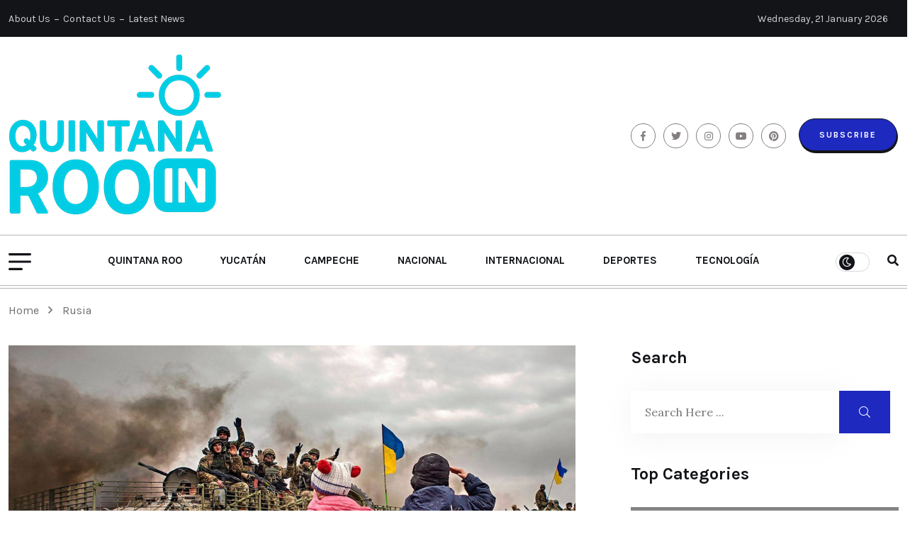

--- FILE ---
content_type: text/html; charset=UTF-8
request_url: https://quintanaroo.in/tag/rusia/
body_size: 20192
content:
<!doctype html>
<html lang="es">
<head>
	<meta charset="UTF-8">
	<meta name="viewport" content="width=device-width, initial-scale=1">
	<link rel="profile" href="https://gmpg.org/xfn/11">

	<meta name='robots' content='noindex, follow' />
	<style>img:is([sizes="auto" i], [sizes^="auto," i]) { contain-intrinsic-size: 3000px 1500px }</style>
	
	<!-- This site is optimized with the Yoast SEO plugin v26.7 - https://yoast.com/wordpress/plugins/seo/ -->
	<title>Rusia archivos - Noticias Quintana Roo In</title>
	<meta property="og:locale" content="es_MX" />
	<meta property="og:type" content="article" />
	<meta property="og:title" content="Rusia archivos - Noticias Quintana Roo In" />
	<meta property="og:url" content="https://quintanaroo.in/tag/rusia/" />
	<meta property="og:site_name" content="Noticias Quintana Roo In" />
	<meta name="twitter:card" content="summary_large_image" />
	<script type="application/ld+json" class="yoast-schema-graph">{"@context":"https://schema.org","@graph":[{"@type":"CollectionPage","@id":"https://quintanaroo.in/tag/rusia/","url":"https://quintanaroo.in/tag/rusia/","name":"Rusia archivos - Noticias Quintana Roo In","isPartOf":{"@id":"https://quintanaroo.in/#website"},"primaryImageOfPage":{"@id":"https://quintanaroo.in/tag/rusia/#primaryimage"},"image":{"@id":"https://quintanaroo.in/tag/rusia/#primaryimage"},"thumbnailUrl":"https://quintanaroo.in/wp-content/uploads/2022/10/1200-x-600-2022-10-21T091437.425.png","breadcrumb":{"@id":"https://quintanaroo.in/tag/rusia/#breadcrumb"},"inLanguage":"es"},{"@type":"ImageObject","inLanguage":"es","@id":"https://quintanaroo.in/tag/rusia/#primaryimage","url":"https://quintanaroo.in/wp-content/uploads/2022/10/1200-x-600-2022-10-21T091437.425.png","contentUrl":"https://quintanaroo.in/wp-content/uploads/2022/10/1200-x-600-2022-10-21T091437.425.png","width":800,"height":535,"caption":"Guerra en Ucrania suma 429 niños muertos"},{"@type":"BreadcrumbList","@id":"https://quintanaroo.in/tag/rusia/#breadcrumb","itemListElement":[{"@type":"ListItem","position":1,"name":"Inicio","item":"https://quintanaroo.in/"},{"@type":"ListItem","position":2,"name":"Rusia"}]},{"@type":"WebSite","@id":"https://quintanaroo.in/#website","url":"https://quintanaroo.in/","name":"Noticias Quintana Roo In","description":"Noticias Quintana Roo","publisher":{"@id":"https://quintanaroo.in/#organization"},"potentialAction":[{"@type":"SearchAction","target":{"@type":"EntryPoint","urlTemplate":"https://quintanaroo.in/?s={search_term_string}"},"query-input":{"@type":"PropertyValueSpecification","valueRequired":true,"valueName":"search_term_string"}}],"inLanguage":"es"},{"@type":"Organization","@id":"https://quintanaroo.in/#organization","name":"Noticias Quintana Roo In","alternateName":"Noticias Quintana Roo In","url":"https://quintanaroo.in/","logo":{"@type":"ImageObject","inLanguage":"es","@id":"https://quintanaroo.in/#/schema/logo/image/","url":"https://quintanaroo.in/wp-content/uploads/2025/05/logo-quintana-roo-in-300.png","contentUrl":"https://quintanaroo.in/wp-content/uploads/2025/05/logo-quintana-roo-in-300.png","width":300,"height":229,"caption":"Noticias Quintana Roo In"},"image":{"@id":"https://quintanaroo.in/#/schema/logo/image/"}}]}</script>
	<!-- / Yoast SEO plugin. -->


<link rel='dns-prefetch' href='//www.googletagmanager.com' />
<link rel='dns-prefetch' href='//fonts.googleapis.com' />
<link rel="alternate" type="application/rss+xml" title="Noticias Quintana Roo In &raquo; Feed" href="https://quintanaroo.in/feed/" />
<link rel="alternate" type="application/rss+xml" title="Noticias Quintana Roo In &raquo; RSS de los comentarios" href="https://quintanaroo.in/comments/feed/" />
<link rel="alternate" type="application/rss+xml" title="Noticias Quintana Roo In &raquo; Rusia RSS de la etiqueta" href="https://quintanaroo.in/tag/rusia/feed/" />
<script>
window._wpemojiSettings = {"baseUrl":"https:\/\/s.w.org\/images\/core\/emoji\/16.0.1\/72x72\/","ext":".png","svgUrl":"https:\/\/s.w.org\/images\/core\/emoji\/16.0.1\/svg\/","svgExt":".svg","source":{"concatemoji":"https:\/\/quintanaroo.in\/wp-includes\/js\/wp-emoji-release.min.js?ver=6.8.3"}};
/*! This file is auto-generated */
!function(s,n){var o,i,e;function c(e){try{var t={supportTests:e,timestamp:(new Date).valueOf()};sessionStorage.setItem(o,JSON.stringify(t))}catch(e){}}function p(e,t,n){e.clearRect(0,0,e.canvas.width,e.canvas.height),e.fillText(t,0,0);var t=new Uint32Array(e.getImageData(0,0,e.canvas.width,e.canvas.height).data),a=(e.clearRect(0,0,e.canvas.width,e.canvas.height),e.fillText(n,0,0),new Uint32Array(e.getImageData(0,0,e.canvas.width,e.canvas.height).data));return t.every(function(e,t){return e===a[t]})}function u(e,t){e.clearRect(0,0,e.canvas.width,e.canvas.height),e.fillText(t,0,0);for(var n=e.getImageData(16,16,1,1),a=0;a<n.data.length;a++)if(0!==n.data[a])return!1;return!0}function f(e,t,n,a){switch(t){case"flag":return n(e,"\ud83c\udff3\ufe0f\u200d\u26a7\ufe0f","\ud83c\udff3\ufe0f\u200b\u26a7\ufe0f")?!1:!n(e,"\ud83c\udde8\ud83c\uddf6","\ud83c\udde8\u200b\ud83c\uddf6")&&!n(e,"\ud83c\udff4\udb40\udc67\udb40\udc62\udb40\udc65\udb40\udc6e\udb40\udc67\udb40\udc7f","\ud83c\udff4\u200b\udb40\udc67\u200b\udb40\udc62\u200b\udb40\udc65\u200b\udb40\udc6e\u200b\udb40\udc67\u200b\udb40\udc7f");case"emoji":return!a(e,"\ud83e\udedf")}return!1}function g(e,t,n,a){var r="undefined"!=typeof WorkerGlobalScope&&self instanceof WorkerGlobalScope?new OffscreenCanvas(300,150):s.createElement("canvas"),o=r.getContext("2d",{willReadFrequently:!0}),i=(o.textBaseline="top",o.font="600 32px Arial",{});return e.forEach(function(e){i[e]=t(o,e,n,a)}),i}function t(e){var t=s.createElement("script");t.src=e,t.defer=!0,s.head.appendChild(t)}"undefined"!=typeof Promise&&(o="wpEmojiSettingsSupports",i=["flag","emoji"],n.supports={everything:!0,everythingExceptFlag:!0},e=new Promise(function(e){s.addEventListener("DOMContentLoaded",e,{once:!0})}),new Promise(function(t){var n=function(){try{var e=JSON.parse(sessionStorage.getItem(o));if("object"==typeof e&&"number"==typeof e.timestamp&&(new Date).valueOf()<e.timestamp+604800&&"object"==typeof e.supportTests)return e.supportTests}catch(e){}return null}();if(!n){if("undefined"!=typeof Worker&&"undefined"!=typeof OffscreenCanvas&&"undefined"!=typeof URL&&URL.createObjectURL&&"undefined"!=typeof Blob)try{var e="postMessage("+g.toString()+"("+[JSON.stringify(i),f.toString(),p.toString(),u.toString()].join(",")+"));",a=new Blob([e],{type:"text/javascript"}),r=new Worker(URL.createObjectURL(a),{name:"wpTestEmojiSupports"});return void(r.onmessage=function(e){c(n=e.data),r.terminate(),t(n)})}catch(e){}c(n=g(i,f,p,u))}t(n)}).then(function(e){for(var t in e)n.supports[t]=e[t],n.supports.everything=n.supports.everything&&n.supports[t],"flag"!==t&&(n.supports.everythingExceptFlag=n.supports.everythingExceptFlag&&n.supports[t]);n.supports.everythingExceptFlag=n.supports.everythingExceptFlag&&!n.supports.flag,n.DOMReady=!1,n.readyCallback=function(){n.DOMReady=!0}}).then(function(){return e}).then(function(){var e;n.supports.everything||(n.readyCallback(),(e=n.source||{}).concatemoji?t(e.concatemoji):e.wpemoji&&e.twemoji&&(t(e.twemoji),t(e.wpemoji)))}))}((window,document),window._wpemojiSettings);
</script>

<style id='wp-emoji-styles-inline-css'>

	img.wp-smiley, img.emoji {
		display: inline !important;
		border: none !important;
		box-shadow: none !important;
		height: 1em !important;
		width: 1em !important;
		margin: 0 0.07em !important;
		vertical-align: -0.1em !important;
		background: none !important;
		padding: 0 !important;
	}
</style>
<link rel='stylesheet' id='wp-block-library-css' href='https://quintanaroo.in/wp-includes/css/dist/block-library/style.min.css?ver=6.8.3' media='all' />
<style id='classic-theme-styles-inline-css'>
/*! This file is auto-generated */
.wp-block-button__link{color:#fff;background-color:#32373c;border-radius:9999px;box-shadow:none;text-decoration:none;padding:calc(.667em + 2px) calc(1.333em + 2px);font-size:1.125em}.wp-block-file__button{background:#32373c;color:#fff;text-decoration:none}
</style>
<style id='global-styles-inline-css'>
:root{--wp--preset--aspect-ratio--square: 1;--wp--preset--aspect-ratio--4-3: 4/3;--wp--preset--aspect-ratio--3-4: 3/4;--wp--preset--aspect-ratio--3-2: 3/2;--wp--preset--aspect-ratio--2-3: 2/3;--wp--preset--aspect-ratio--16-9: 16/9;--wp--preset--aspect-ratio--9-16: 9/16;--wp--preset--color--black: #000000;--wp--preset--color--cyan-bluish-gray: #abb8c3;--wp--preset--color--white: #ffffff;--wp--preset--color--pale-pink: #f78da7;--wp--preset--color--vivid-red: #cf2e2e;--wp--preset--color--luminous-vivid-orange: #ff6900;--wp--preset--color--luminous-vivid-amber: #fcb900;--wp--preset--color--light-green-cyan: #7bdcb5;--wp--preset--color--vivid-green-cyan: #00d084;--wp--preset--color--pale-cyan-blue: #8ed1fc;--wp--preset--color--vivid-cyan-blue: #0693e3;--wp--preset--color--vivid-purple: #9b51e0;--wp--preset--gradient--vivid-cyan-blue-to-vivid-purple: linear-gradient(135deg,rgba(6,147,227,1) 0%,rgb(155,81,224) 100%);--wp--preset--gradient--light-green-cyan-to-vivid-green-cyan: linear-gradient(135deg,rgb(122,220,180) 0%,rgb(0,208,130) 100%);--wp--preset--gradient--luminous-vivid-amber-to-luminous-vivid-orange: linear-gradient(135deg,rgba(252,185,0,1) 0%,rgba(255,105,0,1) 100%);--wp--preset--gradient--luminous-vivid-orange-to-vivid-red: linear-gradient(135deg,rgba(255,105,0,1) 0%,rgb(207,46,46) 100%);--wp--preset--gradient--very-light-gray-to-cyan-bluish-gray: linear-gradient(135deg,rgb(238,238,238) 0%,rgb(169,184,195) 100%);--wp--preset--gradient--cool-to-warm-spectrum: linear-gradient(135deg,rgb(74,234,220) 0%,rgb(151,120,209) 20%,rgb(207,42,186) 40%,rgb(238,44,130) 60%,rgb(251,105,98) 80%,rgb(254,248,76) 100%);--wp--preset--gradient--blush-light-purple: linear-gradient(135deg,rgb(255,206,236) 0%,rgb(152,150,240) 100%);--wp--preset--gradient--blush-bordeaux: linear-gradient(135deg,rgb(254,205,165) 0%,rgb(254,45,45) 50%,rgb(107,0,62) 100%);--wp--preset--gradient--luminous-dusk: linear-gradient(135deg,rgb(255,203,112) 0%,rgb(199,81,192) 50%,rgb(65,88,208) 100%);--wp--preset--gradient--pale-ocean: linear-gradient(135deg,rgb(255,245,203) 0%,rgb(182,227,212) 50%,rgb(51,167,181) 100%);--wp--preset--gradient--electric-grass: linear-gradient(135deg,rgb(202,248,128) 0%,rgb(113,206,126) 100%);--wp--preset--gradient--midnight: linear-gradient(135deg,rgb(2,3,129) 0%,rgb(40,116,252) 100%);--wp--preset--font-size--small: 13px;--wp--preset--font-size--medium: 20px;--wp--preset--font-size--large: 36px;--wp--preset--font-size--x-large: 42px;--wp--preset--spacing--20: 0.44rem;--wp--preset--spacing--30: 0.67rem;--wp--preset--spacing--40: 1rem;--wp--preset--spacing--50: 1.5rem;--wp--preset--spacing--60: 2.25rem;--wp--preset--spacing--70: 3.38rem;--wp--preset--spacing--80: 5.06rem;--wp--preset--shadow--natural: 6px 6px 9px rgba(0, 0, 0, 0.2);--wp--preset--shadow--deep: 12px 12px 50px rgba(0, 0, 0, 0.4);--wp--preset--shadow--sharp: 6px 6px 0px rgba(0, 0, 0, 0.2);--wp--preset--shadow--outlined: 6px 6px 0px -3px rgba(255, 255, 255, 1), 6px 6px rgba(0, 0, 0, 1);--wp--preset--shadow--crisp: 6px 6px 0px rgba(0, 0, 0, 1);}:where(.is-layout-flex){gap: 0.5em;}:where(.is-layout-grid){gap: 0.5em;}body .is-layout-flex{display: flex;}.is-layout-flex{flex-wrap: wrap;align-items: center;}.is-layout-flex > :is(*, div){margin: 0;}body .is-layout-grid{display: grid;}.is-layout-grid > :is(*, div){margin: 0;}:where(.wp-block-columns.is-layout-flex){gap: 2em;}:where(.wp-block-columns.is-layout-grid){gap: 2em;}:where(.wp-block-post-template.is-layout-flex){gap: 1.25em;}:where(.wp-block-post-template.is-layout-grid){gap: 1.25em;}.has-black-color{color: var(--wp--preset--color--black) !important;}.has-cyan-bluish-gray-color{color: var(--wp--preset--color--cyan-bluish-gray) !important;}.has-white-color{color: var(--wp--preset--color--white) !important;}.has-pale-pink-color{color: var(--wp--preset--color--pale-pink) !important;}.has-vivid-red-color{color: var(--wp--preset--color--vivid-red) !important;}.has-luminous-vivid-orange-color{color: var(--wp--preset--color--luminous-vivid-orange) !important;}.has-luminous-vivid-amber-color{color: var(--wp--preset--color--luminous-vivid-amber) !important;}.has-light-green-cyan-color{color: var(--wp--preset--color--light-green-cyan) !important;}.has-vivid-green-cyan-color{color: var(--wp--preset--color--vivid-green-cyan) !important;}.has-pale-cyan-blue-color{color: var(--wp--preset--color--pale-cyan-blue) !important;}.has-vivid-cyan-blue-color{color: var(--wp--preset--color--vivid-cyan-blue) !important;}.has-vivid-purple-color{color: var(--wp--preset--color--vivid-purple) !important;}.has-black-background-color{background-color: var(--wp--preset--color--black) !important;}.has-cyan-bluish-gray-background-color{background-color: var(--wp--preset--color--cyan-bluish-gray) !important;}.has-white-background-color{background-color: var(--wp--preset--color--white) !important;}.has-pale-pink-background-color{background-color: var(--wp--preset--color--pale-pink) !important;}.has-vivid-red-background-color{background-color: var(--wp--preset--color--vivid-red) !important;}.has-luminous-vivid-orange-background-color{background-color: var(--wp--preset--color--luminous-vivid-orange) !important;}.has-luminous-vivid-amber-background-color{background-color: var(--wp--preset--color--luminous-vivid-amber) !important;}.has-light-green-cyan-background-color{background-color: var(--wp--preset--color--light-green-cyan) !important;}.has-vivid-green-cyan-background-color{background-color: var(--wp--preset--color--vivid-green-cyan) !important;}.has-pale-cyan-blue-background-color{background-color: var(--wp--preset--color--pale-cyan-blue) !important;}.has-vivid-cyan-blue-background-color{background-color: var(--wp--preset--color--vivid-cyan-blue) !important;}.has-vivid-purple-background-color{background-color: var(--wp--preset--color--vivid-purple) !important;}.has-black-border-color{border-color: var(--wp--preset--color--black) !important;}.has-cyan-bluish-gray-border-color{border-color: var(--wp--preset--color--cyan-bluish-gray) !important;}.has-white-border-color{border-color: var(--wp--preset--color--white) !important;}.has-pale-pink-border-color{border-color: var(--wp--preset--color--pale-pink) !important;}.has-vivid-red-border-color{border-color: var(--wp--preset--color--vivid-red) !important;}.has-luminous-vivid-orange-border-color{border-color: var(--wp--preset--color--luminous-vivid-orange) !important;}.has-luminous-vivid-amber-border-color{border-color: var(--wp--preset--color--luminous-vivid-amber) !important;}.has-light-green-cyan-border-color{border-color: var(--wp--preset--color--light-green-cyan) !important;}.has-vivid-green-cyan-border-color{border-color: var(--wp--preset--color--vivid-green-cyan) !important;}.has-pale-cyan-blue-border-color{border-color: var(--wp--preset--color--pale-cyan-blue) !important;}.has-vivid-cyan-blue-border-color{border-color: var(--wp--preset--color--vivid-cyan-blue) !important;}.has-vivid-purple-border-color{border-color: var(--wp--preset--color--vivid-purple) !important;}.has-vivid-cyan-blue-to-vivid-purple-gradient-background{background: var(--wp--preset--gradient--vivid-cyan-blue-to-vivid-purple) !important;}.has-light-green-cyan-to-vivid-green-cyan-gradient-background{background: var(--wp--preset--gradient--light-green-cyan-to-vivid-green-cyan) !important;}.has-luminous-vivid-amber-to-luminous-vivid-orange-gradient-background{background: var(--wp--preset--gradient--luminous-vivid-amber-to-luminous-vivid-orange) !important;}.has-luminous-vivid-orange-to-vivid-red-gradient-background{background: var(--wp--preset--gradient--luminous-vivid-orange-to-vivid-red) !important;}.has-very-light-gray-to-cyan-bluish-gray-gradient-background{background: var(--wp--preset--gradient--very-light-gray-to-cyan-bluish-gray) !important;}.has-cool-to-warm-spectrum-gradient-background{background: var(--wp--preset--gradient--cool-to-warm-spectrum) !important;}.has-blush-light-purple-gradient-background{background: var(--wp--preset--gradient--blush-light-purple) !important;}.has-blush-bordeaux-gradient-background{background: var(--wp--preset--gradient--blush-bordeaux) !important;}.has-luminous-dusk-gradient-background{background: var(--wp--preset--gradient--luminous-dusk) !important;}.has-pale-ocean-gradient-background{background: var(--wp--preset--gradient--pale-ocean) !important;}.has-electric-grass-gradient-background{background: var(--wp--preset--gradient--electric-grass) !important;}.has-midnight-gradient-background{background: var(--wp--preset--gradient--midnight) !important;}.has-small-font-size{font-size: var(--wp--preset--font-size--small) !important;}.has-medium-font-size{font-size: var(--wp--preset--font-size--medium) !important;}.has-large-font-size{font-size: var(--wp--preset--font-size--large) !important;}.has-x-large-font-size{font-size: var(--wp--preset--font-size--x-large) !important;}
:where(.wp-block-post-template.is-layout-flex){gap: 1.25em;}:where(.wp-block-post-template.is-layout-grid){gap: 1.25em;}
:where(.wp-block-columns.is-layout-flex){gap: 2em;}:where(.wp-block-columns.is-layout-grid){gap: 2em;}
:root :where(.wp-block-pullquote){font-size: 1.5em;line-height: 1.6;}
</style>
<link rel='stylesheet' id='breeko-google-fonts-css' href='https://fonts.googleapis.com/css?family=Karla%3A200%2C200i%2C300%2C300i%2C400%2C400i%2C600%2C600i%2C700%2C700i%2C800%2C800i%7CLora%3A400%2C400i%2C600%2C600i%2C700%2C700i%7CEncode+Sans+Condensed%3A100%2C200%2C300%2C400%2C500%2C600%2C700%2C800%2C900&#038;subset=latin' media='all' />
<link rel='stylesheet' id='bootstrap-css' href='https://quintanaroo.in/wp-content/themes/btourq/assets/css/bootstrap.min.css?ver=6.8.3' media='all' />
<link rel='stylesheet' id='e-animations-css' href='https://quintanaroo.in/wp-content/themes/btourq/assets/css/breeko-animate.css?ver=6.8.3' media='all' />
<link rel='stylesheet' id='breeko-swiper-css' href='https://quintanaroo.in/wp-content/themes/btourq/assets/css/swiper.min.css?ver=6.8.3' media='all' />
<link rel='stylesheet' id='fontawesome-css' href='https://quintanaroo.in/wp-content/themes/btourq/assets/css/fontawesome.css?ver=6.8.3' media='all' />
<link rel='stylesheet' id='breeko-slick-css' href='https://quintanaroo.in/wp-content/themes/btourq/assets/css/slick.css?ver=6.8.3' media='all' />
<link rel='stylesheet' id='metis-menu-css' href='https://quintanaroo.in/wp-content/themes/btourq/assets/css/metis-menu.css?ver=6.8.3' media='all' />
<link rel='stylesheet' id='magnific-popup-css' href='https://quintanaroo.in/wp-content/themes/btourq/assets/css/magnific-popup.css?ver=6.8.3' media='all' />
<link rel='stylesheet' id='breeko-style-css' href='https://quintanaroo.in/wp-content/themes/btourq/assets/css/breeko-style.css?ver=6.8.3' media='all' />
<link rel='stylesheet' id='breeko-responsive-css' href='https://quintanaroo.in/wp-content/themes/btourq/assets/css/responsive.css?ver=6.8.3' media='all' />
<link rel='stylesheet' id='breeko-main-css' href='https://quintanaroo.in/wp-content/themes/btourq/style.css?ver=1.0' media='all' />
<link rel='stylesheet' id='barfii-theme-custom-style-css' href='https://quintanaroo.in/wp-content/themes/btourq/assets/css/custom-style.css?ver=6.8.3' media='all' />
<style id='barfii-theme-custom-style-inline-css'>
        
            :root {
                --color-primary: #1e29bf;
            }
        
</style>
<link rel='stylesheet' id='heateor_sss_frontend_css-css' href='https://quintanaroo.in/wp-content/plugins/sassy-social-share/public/css/sassy-social-share-public.css?ver=3.3.79' media='all' />
<style id='heateor_sss_frontend_css-inline-css'>
.heateor_sss_button_instagram span.heateor_sss_svg,a.heateor_sss_instagram span.heateor_sss_svg{background:radial-gradient(circle at 30% 107%,#fdf497 0,#fdf497 5%,#fd5949 45%,#d6249f 60%,#285aeb 90%)}.heateor_sss_horizontal_sharing .heateor_sss_svg,.heateor_sss_standard_follow_icons_container .heateor_sss_svg{color:#fff;border-width:0px;border-style:solid;border-color:transparent}.heateor_sss_horizontal_sharing .heateorSssTCBackground{color:#666}.heateor_sss_horizontal_sharing span.heateor_sss_svg:hover,.heateor_sss_standard_follow_icons_container span.heateor_sss_svg:hover{border-color:transparent;}.heateor_sss_vertical_sharing span.heateor_sss_svg,.heateor_sss_floating_follow_icons_container span.heateor_sss_svg{color:#fff;border-width:0px;border-style:solid;border-color:transparent;}.heateor_sss_vertical_sharing .heateorSssTCBackground{color:#666;}.heateor_sss_vertical_sharing span.heateor_sss_svg:hover,.heateor_sss_floating_follow_icons_container span.heateor_sss_svg:hover{border-color:transparent;}@media screen and (max-width:783px) {.heateor_sss_vertical_sharing{display:none!important}}div.heateor_sss_mobile_footer{display:none;}@media screen and (max-width:783px){div.heateor_sss_bottom_sharing .heateorSssTCBackground{background-color:white}div.heateor_sss_bottom_sharing{width:100%!important;left:0!important;}div.heateor_sss_bottom_sharing a{width:16.666666666667% !important;}div.heateor_sss_bottom_sharing .heateor_sss_svg{width: 100% !important;}div.heateor_sss_bottom_sharing div.heateorSssTotalShareCount{font-size:1em!important;line-height:28px!important}div.heateor_sss_bottom_sharing div.heateorSssTotalShareText{font-size:.7em!important;line-height:0px!important}div.heateor_sss_mobile_footer{display:block;height:40px;}.heateor_sss_bottom_sharing{padding:0!important;display:block!important;width:auto!important;bottom:-2px!important;top: auto!important;}.heateor_sss_bottom_sharing .heateor_sss_square_count{line-height:inherit;}.heateor_sss_bottom_sharing .heateorSssSharingArrow{display:none;}.heateor_sss_bottom_sharing .heateorSssTCBackground{margin-right:1.1em!important}}
</style>
<script src="https://quintanaroo.in/wp-includes/js/jquery/jquery.min.js?ver=3.7.1" id="jquery-core-js"></script>
<script src="https://quintanaroo.in/wp-includes/js/jquery/jquery-migrate.min.js?ver=3.4.1" id="jquery-migrate-js"></script>

<!-- Google tag (gtag.js) snippet added by Site Kit -->
<!-- Fragmento de código de Google Analytics añadido por Site Kit -->
<script src="https://www.googletagmanager.com/gtag/js?id=GT-W6KDCGT" id="google_gtagjs-js" async></script>
<script id="google_gtagjs-js-after">
window.dataLayer = window.dataLayer || [];function gtag(){dataLayer.push(arguments);}
gtag("set","linker",{"domains":["quintanaroo.in"]});
gtag("js", new Date());
gtag("set", "developer_id.dZTNiMT", true);
gtag("config", "GT-W6KDCGT");
</script>
<link rel="https://api.w.org/" href="https://quintanaroo.in/wp-json/" /><link rel="alternate" title="JSON" type="application/json" href="https://quintanaroo.in/wp-json/wp/v2/tags/363" /><link rel="EditURI" type="application/rsd+xml" title="RSD" href="https://quintanaroo.in/xmlrpc.php?rsd" />
<meta name="generator" content="WordPress 6.8.3" />
<meta name="generator" content="Site Kit by Google 1.170.0" /><meta name="generator" content="Elementor 3.32.3; features: e_font_icon_svg, additional_custom_breakpoints; settings: css_print_method-external, google_font-enabled, font_display-swap">
			<style>
				.e-con.e-parent:nth-of-type(n+4):not(.e-lazyloaded):not(.e-no-lazyload),
				.e-con.e-parent:nth-of-type(n+4):not(.e-lazyloaded):not(.e-no-lazyload) * {
					background-image: none !important;
				}
				@media screen and (max-height: 1024px) {
					.e-con.e-parent:nth-of-type(n+3):not(.e-lazyloaded):not(.e-no-lazyload),
					.e-con.e-parent:nth-of-type(n+3):not(.e-lazyloaded):not(.e-no-lazyload) * {
						background-image: none !important;
					}
				}
				@media screen and (max-height: 640px) {
					.e-con.e-parent:nth-of-type(n+2):not(.e-lazyloaded):not(.e-no-lazyload),
					.e-con.e-parent:nth-of-type(n+2):not(.e-lazyloaded):not(.e-no-lazyload) * {
						background-image: none !important;
					}
				}
			</style>
			<style type="text/css">.bnq__logo_b img{max-width:0px;}</style><link rel="icon" href="https://quintanaroo.in/wp-content/uploads/2025/05/cropped-logo-quintana-roo-in-32x32.png" sizes="32x32" />
<link rel="icon" href="https://quintanaroo.in/wp-content/uploads/2025/05/cropped-logo-quintana-roo-in-192x192.png" sizes="192x192" />
<link rel="apple-touch-icon" href="https://quintanaroo.in/wp-content/uploads/2025/05/cropped-logo-quintana-roo-in-180x180.png" />
<meta name="msapplication-TileImage" content="https://quintanaroo.in/wp-content/uploads/2025/05/cropped-logo-quintana-roo-in-270x270.png" />
</head>

<body class="archive tag tag-rusia tag-363 wp-custom-logo wp-theme-btourq hfeed elementor-default elementor-kit-12672">
<div id="page" class="site">
		<div class="barfii__page_wrap">

	
<header id="rr-header-area" class="breeko_category_badge is-sticky">
        <div class="barfii__top-header-wrap">
        <div class="container">
            <div class="barfii__top-header d-flex justify-content-between align-items-center">
                                <div class="barfii__top-link">
                    <ul>
                                                    <li><a href="http://barfii.test/about/">About Us</a></li>
                                                    <li><a href="http://barfii.test/contact/">Contact Us</a></li>
                                                    <li><a href="http://barfii.test/blog/">Latest News</a></li>
                                            </ul>
                </div>
                                                <div class="barfii__top-date">
                    <span>Wednesday, 21 January 2026</span>
                </div>
                            </div>
        </div>
    </div>
        <div class="barfii__middle-header-wrap">
        <div class="container">
            <div class="barfii__middle-header d-flex justify-content-between align-items-center">
                <div class="barfii__logo-box">
                                    <a class="barfii__main-logo" href="https://quintanaroo.in/" >
            <img src="http://quintanaroo.in/wp-content/uploads/2025/05/logo-quintana-roo-in-300.png" alt="Noticias Quintana Roo In">
        </a>
                <a class="darklogo" href="https://quintanaroo.in/" >
        <img src="http://quintanaroo.in/wp-content/uploads/2025/05/logo-quintana-roo-in-300.png" alt="Noticias Quintana Roo In">
        </a>
                    </div>
                                <div class="barfii__social-box d-flex justify-content-between align-items-center">
                                        <div class="barfii__social-link">
                        <ul>
                                                            <li><a href="#"><i class="fab fa-facebook-f"></i></a></li>
                                                            <li><a href="#"><i class="fab fa-twitter"></i></a></li>
                                                            <li><a href="#"><i class="fab fa-instagram"></i></a></li>
                                                            <li><a href="#"><i class="fab fa-youtube"></i></a></li>
                                                            <li><a href="#"><i class="fab fa-pinterest"></i></a></li>
                                                    </ul>
                    </div>
                                        <div class="header_btn">
                        <a class="barfii__main-btn" href="">Subscribe</a>
                    </div>
                </div>
            </div>
        </div>
    </div>
    <div class="barfii__main-menu-wrap rr-header">
        <div class="container">
            <div class="d-flex justify-content-between align-items-center">
                <div class="barfii_hamburger-menu toggle-hidden-bar">
                    <div class="barfii__hambrug barfii_hamburger_triger">
                        <img src="https://quintanaroo.in/wp-content/themes/btourq/assets/img/Canvus.svg" alt="">
                    </div>
                </div> 
                <div class="hamburger_menu">
                    <img src="https://quintanaroo.in/wp-content/themes/btourq/assets/img/Canvus.svg" alt="">
                </div>               
                <div class="barfii__main-menu">
                    <ul id="menu-nuevo" class="navigation clearfix"><li id="menu-item-29" class="menu-item menu-item-type-taxonomy menu-item-object-category menu-item-29"><a href="https://quintanaroo.in/category/quintana-roo/">Quintana Roo</a></li>
<li id="menu-item-32" class="menu-item menu-item-type-taxonomy menu-item-object-category menu-item-32"><a href="https://quintanaroo.in/category/yucatan/">Yucatán</a></li>
<li id="menu-item-25" class="menu-item menu-item-type-taxonomy menu-item-object-category menu-item-25"><a href="https://quintanaroo.in/category/campeche/">Campeche</a></li>
<li id="menu-item-28" class="menu-item menu-item-type-taxonomy menu-item-object-category menu-item-28"><a href="https://quintanaroo.in/category/pais/">Nacional</a></li>
<li id="menu-item-27" class="menu-item menu-item-type-taxonomy menu-item-object-category menu-item-27"><a href="https://quintanaroo.in/category/mundo/">Internacional</a></li>
<li id="menu-item-26" class="menu-item menu-item-type-taxonomy menu-item-object-category menu-item-26"><a href="https://quintanaroo.in/category/deportes/">Deportes</a></li>
<li id="menu-item-31" class="menu-item menu-item-type-taxonomy menu-item-object-category menu-item-31"><a href="https://quintanaroo.in/category/tecnologia/">Tecnología</a></li>
</ul>                </div>
                <div class="barfii__main-right d-flex justify-content-between align-items-center">
                    <div class="darkswitch">
                           <!-- barfii-switch-box -->
       <div class="barfii-switch-box-wrap">
           <div class="barfii-switch-box">
           <label class="barfii-switch-box__label" for="themeSwitchCheckbox">
               <input class="barfii-switch-box__input" type="checkbox" name="themeSwitchCheckbox"
                   id="themeSwitchCheckbox">
           </label>
           </div>
       </div>
       <!-- end barfii-switch-box -->
                       </div>    
                                        <div class="barfii_search_bar search__open-btn">
                        <i class="fas fa-search"></i>
                    </div>
                </div>
            </div>
        </div>
    </div>
       <div class="slide-bar">
      <div class="close-mobile-menu">
         <a href="javascript:void(0);"><i class="fal fa-times"></i></a>
      </div>
      <nav class="side-mobile-menu">
         <div class="header-mobile-search">
               <form action="https://quintanaroo.in/" method="get">
                  <input type="search" name="s" id="search-id" value="" placeholder="Search Here">
                  <button type="submit"><i class="ti-search"></i></button>
               </form>
         </div>
         <div class="menu-nuevo-container"><ul id="barfii-mobile-menu" class="menu"><li class="menu-item menu-item-type-taxonomy menu-item-object-category menu-item-29"><a href="https://quintanaroo.in/category/quintana-roo/">Quintana Roo</a></li>
<li class="menu-item menu-item-type-taxonomy menu-item-object-category menu-item-32"><a href="https://quintanaroo.in/category/yucatan/">Yucatán</a></li>
<li class="menu-item menu-item-type-taxonomy menu-item-object-category menu-item-25"><a href="https://quintanaroo.in/category/campeche/">Campeche</a></li>
<li class="menu-item menu-item-type-taxonomy menu-item-object-category menu-item-28"><a href="https://quintanaroo.in/category/pais/">Nacional</a></li>
<li class="menu-item menu-item-type-taxonomy menu-item-object-category menu-item-27"><a href="https://quintanaroo.in/category/mundo/">Internacional</a></li>
<li class="menu-item menu-item-type-taxonomy menu-item-object-category menu-item-26"><a href="https://quintanaroo.in/category/deportes/">Deportes</a></li>
<li class="menu-item menu-item-type-taxonomy menu-item-object-category menu-item-31"><a href="https://quintanaroo.in/category/tecnologia/">Tecnología</a></li>
</ul></div>      </nav>
   </div>
</header>
   <section class="hidden-bar">
     <div class="inner-box">
        <div class="upper-box">
           <div class="nav-logo">            <a class="darklogo" href="https://quintanaroo.in/" >
        <img src="http://quintanaroo.in/wp-content/uploads/2025/05/logo-quintana-roo-in-300.png" alt="Noticias Quintana Roo In">
        </a>
    </div>
           <div class="close-btn"><i class="icon fa fa-times"></i></div>
        </div>

        <div class="barfii__post-cate-wrapper barfii__side-cate">
    <div class="barfii__new_title se_style__two white_color">
        <h3 class="barf__sec_ttiel d-flex align-items-center">
                Top                <span class="ttl__dots"></span>
                <span class="ttl__line"></span>
        </h3>
        </div>
                    <div class="barfii__cat-item-col">
            <a class="barfii__cat-item"  href="https://quintanaroo.in/category/yucatan/" style="background-image:url()">
                <h4>
                                            <span class="cat-count">(476)</span>
                                        Yucatán 
                </h4>
            </a>
        </div>
            <div class="barfii__cat-item-col">
            <a class="barfii__cat-item"  href="https://quintanaroo.in/category/turismo/" style="background-image:url()">
                <h4>
                                            <span class="cat-count">(3)</span>
                                        Turismo 
                </h4>
            </a>
        </div>
            <div class="barfii__cat-item-col">
            <a class="barfii__cat-item"  href="https://quintanaroo.in/category/transparencia/" style="background-image:url()">
                <h4>
                                            <span class="cat-count">(13)</span>
                                        Transparencia 
                </h4>
            </a>
        </div>
            <div class="barfii__cat-item-col">
            <a class="barfii__cat-item"  href="https://quintanaroo.in/category/tecnologia/" style="background-image:url()">
                <h4>
                                            <span class="cat-count">(82)</span>
                                        Tecnología 
                </h4>
            </a>
        </div>
    </div>
        


<div class="barfii__pp_post">	
        <!-- Populer Post -->
                <div class="barfii__new_title se_style__two white_color">
            <h3 class="barf__sec_ttiel d-flex align-items-center">
                  Popular            </h3>
         </div>
         	        <div class="barfii_populer_post d-flex align-items-center">
            <div class="populer__thumb">
			<img fetchpriority="high" width="1280" height="960" src="https://quintanaroo.in/wp-content/uploads/2025/09/mujer.jpeg" class="img-fluid wp-post-image" alt="" decoding="async" srcset="https://quintanaroo.in/wp-content/uploads/2025/09/mujer.jpeg 1280w, https://quintanaroo.in/wp-content/uploads/2025/09/mujer-300x225.jpeg 300w, https://quintanaroo.in/wp-content/uploads/2025/09/mujer-1024x768.jpeg 1024w, https://quintanaroo.in/wp-content/uploads/2025/09/mujer-768x576.jpeg 768w" sizes="(max-width: 1280px) 100vw, 1280px" />			</div>
            <div class="populer__content">
                <h4><a href="https://quintanaroo.in/encuentran-a-una-mujer-asesinada-en-una-brecha-cercana-a-calderitas-en-chetumal/">Encuentran a una mujer asesinada en una brecha...</a></h4>
                <ul class="barfii__post-meta d-flex align-items-center">
                    <li><span class="auth_by">BY</span> <strong><a href="https://quintanaroo.in/author/adminquintanaroo/" title="Entradas de adminquintanaroo" rel="author">adminquintanaroo</a></strong></li>
                    <li>septiembre 30, 2025</li>
                </ul>
            </div>
        </div>
	        <div class="barfii_populer_post d-flex align-items-center">
            <div class="populer__thumb">
			<img width="1280" height="720" src="https://quintanaroo.in/wp-content/uploads/2025/09/transporte-de-chetumal.jpeg" class="img-fluid wp-post-image" alt="" decoding="async" srcset="https://quintanaroo.in/wp-content/uploads/2025/09/transporte-de-chetumal.jpeg 1280w, https://quintanaroo.in/wp-content/uploads/2025/09/transporte-de-chetumal-300x169.jpeg 300w, https://quintanaroo.in/wp-content/uploads/2025/09/transporte-de-chetumal-1024x576.jpeg 1024w, https://quintanaroo.in/wp-content/uploads/2025/09/transporte-de-chetumal-768x432.jpeg 768w" sizes="(max-width: 1280px) 100vw, 1280px" />			</div>
            <div class="populer__content">
                <h4><a href="https://quintanaroo.in/estrenan-hoy-la-nueva-ruta-sian-kaan-de-transporte-publico-en-la-capital-del-estado/">Estrenan hoy la nueva Ruta Sian Ka’an de...</a></h4>
                <ul class="barfii__post-meta d-flex align-items-center">
                    <li><span class="auth_by">BY</span> <strong><a href="https://quintanaroo.in/author/adminquintanaroo/" title="Entradas de adminquintanaroo" rel="author">adminquintanaroo</a></strong></li>
                    <li>septiembre 30, 2025</li>
                </ul>
            </div>
        </div>
	        <div class="barfii_populer_post d-flex align-items-center">
            <div class="populer__thumb">
			<img width="1600" height="668" src="https://quintanaroo.in/wp-content/uploads/2025/09/anpec-impuestos-afectan-al-los-pequenos-negocios-scaled.jpg" class="img-fluid wp-post-image" alt="" decoding="async" srcset="https://quintanaroo.in/wp-content/uploads/2025/09/anpec-impuestos-afectan-al-los-pequenos-negocios-scaled.jpg 1600w, https://quintanaroo.in/wp-content/uploads/2025/09/anpec-impuestos-afectan-al-los-pequenos-negocios-scaled-300x125.jpg 300w, https://quintanaroo.in/wp-content/uploads/2025/09/anpec-impuestos-afectan-al-los-pequenos-negocios-scaled-1024x428.jpg 1024w, https://quintanaroo.in/wp-content/uploads/2025/09/anpec-impuestos-afectan-al-los-pequenos-negocios-scaled-768x321.jpg 768w, https://quintanaroo.in/wp-content/uploads/2025/09/anpec-impuestos-afectan-al-los-pequenos-negocios-scaled-1536x641.jpg 1536w" sizes="(max-width: 1600px) 100vw, 1600px" />			</div>
            <div class="populer__content">
                <h4><a href="https://quintanaroo.in/anpec-envia-carta-a-claudia-sheinbaum-para-rechazar-aumento-al-ieps-en-refrescos-y-tabaco/">ANPEC envía carta a Claudia Sheinbaum para rechazar...</a></h4>
                <ul class="barfii__post-meta d-flex align-items-center">
                    <li><span class="auth_by">BY</span> <strong><a href="https://quintanaroo.in/author/adminquintanaroo/" title="Entradas de adminquintanaroo" rel="author">adminquintanaroo</a></strong></li>
                    <li>septiembre 30, 2025</li>
                </ul>
            </div>
        </div>
	        <div class="barfii_populer_post d-flex align-items-center">
            <div class="populer__thumb">
			<img loading="lazy" width="1600" height="889" src="https://quintanaroo.in/wp-content/uploads/2025/09/expropian-terrenos-de-alito-scaled.jpg" class="img-fluid wp-post-image" alt="" decoding="async" srcset="https://quintanaroo.in/wp-content/uploads/2025/09/expropian-terrenos-de-alito-scaled.jpg 1600w, https://quintanaroo.in/wp-content/uploads/2025/09/expropian-terrenos-de-alito-scaled-300x167.jpg 300w, https://quintanaroo.in/wp-content/uploads/2025/09/expropian-terrenos-de-alito-scaled-1024x569.jpg 1024w, https://quintanaroo.in/wp-content/uploads/2025/09/expropian-terrenos-de-alito-scaled-768x427.jpg 768w, https://quintanaroo.in/wp-content/uploads/2025/09/expropian-terrenos-de-alito-scaled-1536x853.jpg 1536w" sizes="(max-width: 1600px) 100vw, 1600px" />			</div>
            <div class="populer__content">
                <h4><a href="https://quintanaroo.in/%f0%9f%94%a5terrenos-de-alito-y-su-familia-en-la-mira-layda-planea-expropiarlos-para-universidad%f0%9f%94%a5/">🔥Terrenos de Alito y su familia en la...</a></h4>
                <ul class="barfii__post-meta d-flex align-items-center">
                    <li><span class="auth_by">BY</span> <strong><a href="https://quintanaroo.in/author/adminquintanaroo/" title="Entradas de adminquintanaroo" rel="author">adminquintanaroo</a></strong></li>
                    <li>septiembre 30, 2025</li>
                </ul>
            </div>
        </div>
	</div>
              <ul class="social-links">
                        <li><a href="#"><i class="fab fa-facebook-f"></i></a></li>
                       <li><a href="#"><i class="fab fa-twitter"></i></a></li>
                       <li><a href="#"><i class="fab fa-linkedin-in"></i></a></li>
                       <li><a href="#"><i class="fab fa-instagram"></i></a></li>
                   </ul>
             </div>
  </section>
    <div class="search__popup">
      <div class="container">
         <div class="row">
            <div class="col-xl-12">
               <div class="main_search__wrapper">
                  <div class="search__top d-flex justify-content-between align-items-center">
                     <div class="search__logo">
                                    <a class="darklogo" href="https://quintanaroo.in/" >
        <img src="http://quintanaroo.in/wp-content/uploads/2025/05/logo-quintana-roo-in-300.png" alt="Noticias Quintana Roo In">
        </a>
                         </div>
                     <div class="bar_search__close">
                        <button type="button" class="bar_search__close-btn search-close-btn">                           
                            <svg xmlns="http://www.w3.org/2000/svg" width="24" height="24" viewBox="0 0 24 24" fill="none" stroke="currentColor" stroke-width="2" stroke-linecap="round" stroke-linejoin="round" class="feather feather-x"><line x1="18" y1="6" x2="6" y2="18"></line><line x1="6" y1="6" x2="18" y2="18"></line></svg>                                
                        </button>
                     </div>
                  </div>
                  <div class="search__form">
                     <form action="https://quintanaroo.in/" method="get">
                        <div class="search__input">
                           <input class="search-input-field" type="text" placeholder="Search ..." name="s" value="">
                           <span class="search-focus-border"></span>
                           <button type="submit">
                              <svg width="20" height="20" viewBox="0 0 20 20" fill="none" xmlns="http://www.w3.org/2000/svg">
                                 <path d="M9.55 18.1C14.272 18.1 18.1 14.272 18.1 9.55C18.1 4.82797 14.272 1 9.55 1C4.82797 1 1 4.82797 1 9.55C1 14.272 4.82797 18.1 9.55 18.1Z" stroke="currentColor" stroke-width="1.5" stroke-linecap="round" stroke-linejoin="round"></path>
                                 <path d="M19.0002 19.0002L17.2002 17.2002" stroke="currentColor" stroke-width="1.5" stroke-linecap="round" stroke-linejoin="round"></path>
                              </svg> 
                           </button>
                        </div>
                     </form>
                  </div>
               </div>
            </div>
         </div>
      </div>
   </div>
      <div class="barfii_breadcurmb_wrap">
		<div class="container">
         <div class="row">
            <div class="col-lg-12">
               <ul class="breadcrumb"><li><a href="https://quintanaroo.in/">Home &nbsp;</a></li><li><a href="https://quintanaroo.in/tag/rusia/">Rusia</a></li></ul>            </div>
         </div>
      </div>
	</div>

<div class="barfii__main-content">
	<div class="container">
		<div class="row barfii-sticky-wrap">
			<div class="col-lg-8 barfii-sticky-item">
				   
      
<article id="post-12260" class="post-12260 post type-post status-publish format-standard has-post-thumbnail hentry category-mundo tag-bombardeos tag-guerra tag-muertos tag-ninos tag-rusia tag-ucrania">
	<div class="barfii_common-post-item">
		<div class="post-thumb-img">
			<a class="post-thumb" href="https://quintanaroo.in/guerra-en-ucrania-suma-429-ninos-muertos/"><img loading="lazy" width="800" height="535" src="https://quintanaroo.in/wp-content/uploads/2022/10/1200-x-600-2022-10-21T091437.425.png" class="attachment-barfii-image-size-1 size-barfii-image-size-1 wp-post-image" alt="" decoding="async" srcset="https://quintanaroo.in/wp-content/uploads/2022/10/1200-x-600-2022-10-21T091437.425.png 800w, https://quintanaroo.in/wp-content/uploads/2022/10/1200-x-600-2022-10-21T091437.425-300x201.png 300w, https://quintanaroo.in/wp-content/uploads/2022/10/1200-x-600-2022-10-21T091437.425-768x514.png 768w, https://quintanaroo.in/wp-content/uploads/2022/10/1200-x-600-2022-10-21T091437.425-150x100.png 150w, https://quintanaroo.in/wp-content/uploads/2022/10/1200-x-600-2022-10-21T091437.425-500x334.png 500w, https://quintanaroo.in/wp-content/uploads/2022/10/1200-x-600-2022-10-21T091437.425-690x461.png 690w" sizes="(max-width: 800px) 100vw, 800px" /></a>                
		</div>
		<div class="post-content">
			        <a class="barfii-cate-badge" href="https://quintanaroo.in/category/mundo/" style="background-color:#3b60fe">
        <span>Internacional</span> 
        </a>
    			<h2 class="barfii__post_title"><a href="https://quintanaroo.in/guerra-en-ucrania-suma-429-ninos-muertos/">Guerra en Ucrania suma 429 niños muertos</a></h2>
			<ul class="barfii__post-meta d-flex align-items-center">
					<li><span class="auth_by">BY</span> <strong><a href="https://quintanaroo.in/author/adminquintanaroo/" title="Entradas de adminquintanaroo" rel="author">adminquintanaroo</a></strong></li>
					<li>octubre 21, 2022</li>
					<li>
						0 Comments					</li>
			</ul>
			<p>Al menos 429 niños murieron en Ucrania desde que comenzó la invasión rusa el pasado 24 de febrero y más de 800 han resultado heridos, informó la Oficina del Fiscal General ucraniano (PGO). Según la información oficial de los fiscales de menores publicada en su canal de Telegram, 429 niños han sido asesinados en diferentes ataques en todo el país, especialmente en las regiones del este, las [&hellip;]</p>
			<div class="barfii_readmore-btn">
				<a href="https://quintanaroo.in/" class="primary-btn barfii_btn">
					Read More				</a>
			</div>
		</div>
	</div>
</article><!-- #post-12260 -->

<article id="post-12177" class="post-12177 post type-post status-publish format-standard has-post-thumbnail hentry category-mundo tag-ley-marcial tag-rusia tag-ucrania tag-vladimir-putin">
	<div class="barfii_common-post-item">
		<div class="post-thumb-img">
			<a class="post-thumb" href="https://quintanaroo.in/putin-declara-ley-marcial-en-las-cuatro-regiones-de-ucrania-anexionadas-a-rusia/"><img width="800" height="535" src="https://quintanaroo.in/wp-content/uploads/2022/10/1200-x-600-2022-10-19T091935.586.png" class="attachment-barfii-image-size-1 size-barfii-image-size-1 wp-post-image" alt="" decoding="async" srcset="https://quintanaroo.in/wp-content/uploads/2022/10/1200-x-600-2022-10-19T091935.586.png 800w, https://quintanaroo.in/wp-content/uploads/2022/10/1200-x-600-2022-10-19T091935.586-300x201.png 300w, https://quintanaroo.in/wp-content/uploads/2022/10/1200-x-600-2022-10-19T091935.586-768x514.png 768w, https://quintanaroo.in/wp-content/uploads/2022/10/1200-x-600-2022-10-19T091935.586-150x100.png 150w, https://quintanaroo.in/wp-content/uploads/2022/10/1200-x-600-2022-10-19T091935.586-500x334.png 500w, https://quintanaroo.in/wp-content/uploads/2022/10/1200-x-600-2022-10-19T091935.586-690x461.png 690w" sizes="(max-width: 800px) 100vw, 800px" /></a>                
		</div>
		<div class="post-content">
			        <a class="barfii-cate-badge" href="https://quintanaroo.in/category/mundo/" style="background-color:#3b60fe">
        <span>Internacional</span> 
        </a>
    			<h2 class="barfii__post_title"><a href="https://quintanaroo.in/putin-declara-ley-marcial-en-las-cuatro-regiones-de-ucrania-anexionadas-a-rusia/">Putin declara ley marcial en las cuatro regiones de Ucrania anexionadas a Rusia</a></h2>
			<ul class="barfii__post-meta d-flex align-items-center">
					<li><span class="auth_by">BY</span> <strong><a href="https://quintanaroo.in/author/adminquintanaroo/" title="Entradas de adminquintanaroo" rel="author">adminquintanaroo</a></strong></li>
					<li>octubre 19, 2022</li>
					<li>
						0 Comments					</li>
			</ul>
			<p>El presidente ruso, Vladímir Putin, decretó hoy, 19 de octubre de 2022, la ley marcial en las cuatro regiones de Ucrania anexionadas, Donetsk, Lugansk, Jersón y Zaporiyia, anunció al comienzo de la reunión del Consejo de Seguridad de Rusia. “Las leyes constitucionales sobre la entrada de los cuatro territorios en el seno de la Federación Rusa ya han entrado en vigor. [&hellip;]</p>
			<div class="barfii_readmore-btn">
				<a href="https://quintanaroo.in/" class="primary-btn barfii_btn">
					Read More				</a>
			</div>
		</div>
	</div>
</article><!-- #post-12177 -->

<article id="post-12139" class="post-12139 post type-post status-publish format-standard has-post-thumbnail hentry category-mundo tag-avion tag-rusia tag-ucrania tag-vladimir-putin">
	<div class="barfii_common-post-item">
		<div class="post-thumb-img">
			<a class="post-thumb" href="https://quintanaroo.in/avion-militar-ruso-se-estrella-contra-edificio-residencial-cerca-de-ucrania/"><img width="800" height="535" src="https://quintanaroo.in/wp-content/uploads/2022/10/1200-x-600-2022-10-17T142430.398.png" class="attachment-barfii-image-size-1 size-barfii-image-size-1 wp-post-image" alt="" decoding="async" srcset="https://quintanaroo.in/wp-content/uploads/2022/10/1200-x-600-2022-10-17T142430.398.png 800w, https://quintanaroo.in/wp-content/uploads/2022/10/1200-x-600-2022-10-17T142430.398-300x201.png 300w, https://quintanaroo.in/wp-content/uploads/2022/10/1200-x-600-2022-10-17T142430.398-768x514.png 768w, https://quintanaroo.in/wp-content/uploads/2022/10/1200-x-600-2022-10-17T142430.398-150x100.png 150w, https://quintanaroo.in/wp-content/uploads/2022/10/1200-x-600-2022-10-17T142430.398-500x334.png 500w, https://quintanaroo.in/wp-content/uploads/2022/10/1200-x-600-2022-10-17T142430.398-690x461.png 690w" sizes="(max-width: 800px) 100vw, 800px" /></a>                
		</div>
		<div class="post-content">
			        <a class="barfii-cate-badge" href="https://quintanaroo.in/category/mundo/" style="background-color:#3b60fe">
        <span>Internacional</span> 
        </a>
    			<h2 class="barfii__post_title"><a href="https://quintanaroo.in/avion-militar-ruso-se-estrella-contra-edificio-residencial-cerca-de-ucrania/">Avión militar ruso se estrella contra edificio residencial cerca de Ucrania</a></h2>
			<ul class="barfii__post-meta d-flex align-items-center">
					<li><span class="auth_by">BY</span> <strong><a href="https://quintanaroo.in/author/adminquintanaroo/" title="Entradas de adminquintanaroo" rel="author">adminquintanaroo</a></strong></li>
					<li>octubre 17, 2022</li>
					<li>
						0 Comments					</li>
			</ul>
			<p>Un avión militar ruso Su-34 se estrelló en el patio de un edificio residencial en la ciudad balneario de Yeisk, cerca de Ucrania y bañada por el mar de Azov, y causó un gran incendio y la muerte de al menos dos personas, así como daños personales en otras 15 que resultaron heridas, según las autoridades de Rusia. “Por ahora [&hellip;]</p>
			<div class="barfii_readmore-btn">
				<a href="https://quintanaroo.in/" class="primary-btn barfii_btn">
					Read More				</a>
			</div>
		</div>
	</div>
</article><!-- #post-12139 -->

<article id="post-12037" class="post-12037 post type-post status-publish format-standard has-post-thumbnail hentry category-mundo tag-ataque-con-bomba tag-detenidos tag-puente-de-crimea tag-rusia tag-ucrania">
	<div class="barfii_common-post-item">
		<div class="post-thumb-img">
			<a class="post-thumb" href="https://quintanaroo.in/rusia-arresta-a-8-personas-por-la-explosion-en-el-puente-de-crimea/"><img width="800" height="535" src="https://quintanaroo.in/wp-content/uploads/2022/10/1200-x-600-2022-10-12T120233.170.png" class="attachment-barfii-image-size-1 size-barfii-image-size-1 wp-post-image" alt="" decoding="async" srcset="https://quintanaroo.in/wp-content/uploads/2022/10/1200-x-600-2022-10-12T120233.170.png 800w, https://quintanaroo.in/wp-content/uploads/2022/10/1200-x-600-2022-10-12T120233.170-300x201.png 300w, https://quintanaroo.in/wp-content/uploads/2022/10/1200-x-600-2022-10-12T120233.170-768x514.png 768w, https://quintanaroo.in/wp-content/uploads/2022/10/1200-x-600-2022-10-12T120233.170-150x100.png 150w, https://quintanaroo.in/wp-content/uploads/2022/10/1200-x-600-2022-10-12T120233.170-500x334.png 500w, https://quintanaroo.in/wp-content/uploads/2022/10/1200-x-600-2022-10-12T120233.170-690x461.png 690w" sizes="(max-width: 800px) 100vw, 800px" /></a>                
		</div>
		<div class="post-content">
			        <a class="barfii-cate-badge" href="https://quintanaroo.in/category/mundo/" style="background-color:#3b60fe">
        <span>Internacional</span> 
        </a>
    			<h2 class="barfii__post_title"><a href="https://quintanaroo.in/rusia-arresta-a-8-personas-por-la-explosion-en-el-puente-de-crimea/">Rusia arresta a 8 personas por la explosión en el puente de Crimea</a></h2>
			<ul class="barfii__post-meta d-flex align-items-center">
					<li><span class="auth_by">BY</span> <strong><a href="https://quintanaroo.in/author/adminquintanaroo/" title="Entradas de adminquintanaroo" rel="author">adminquintanaroo</a></strong></li>
					<li>octubre 12, 2022</li>
					<li>
						0 Comments					</li>
			</ul>
			<p>El Servicio Federal de Seguridad (FSB, antiguo KGB) de Rusia anunció este miércoles la detención de ocho personas presuntamente involucradas en el ataque con bomba que el pasado sábado dañó el puente de Crimea. “Para este momento en el marco de la investigación han sido detenidos cinco ciudadanos de Rusia y tres de Ucrania y Armenia que participaron [&hellip;]</p>
			<div class="barfii_readmore-btn">
				<a href="https://quintanaroo.in/" class="primary-btn barfii_btn">
					Read More				</a>
			</div>
		</div>
	</div>
</article><!-- #post-12037 -->

<article id="post-11926" class="post-11926 post type-post status-publish format-standard has-post-thumbnail hentry category-mundo tag-bombardeos tag-explosiones tag-guerra tag-heridos tag-muertos tag-rusia tag-ucrania">
	<div class="barfii_common-post-item">
		<div class="post-thumb-img">
			<a class="post-thumb" href="https://quintanaroo.in/oleada-de-bombardeos-en-ucrania-deja-muertos-y-heridos-afirma-zelenski/"><img width="800" height="535" src="https://quintanaroo.in/wp-content/uploads/2022/10/1200-x-600-2022-10-10T090153.880.png" class="attachment-barfii-image-size-1 size-barfii-image-size-1 wp-post-image" alt="" decoding="async" srcset="https://quintanaroo.in/wp-content/uploads/2022/10/1200-x-600-2022-10-10T090153.880.png 800w, https://quintanaroo.in/wp-content/uploads/2022/10/1200-x-600-2022-10-10T090153.880-300x201.png 300w, https://quintanaroo.in/wp-content/uploads/2022/10/1200-x-600-2022-10-10T090153.880-768x514.png 768w, https://quintanaroo.in/wp-content/uploads/2022/10/1200-x-600-2022-10-10T090153.880-150x100.png 150w, https://quintanaroo.in/wp-content/uploads/2022/10/1200-x-600-2022-10-10T090153.880-500x334.png 500w, https://quintanaroo.in/wp-content/uploads/2022/10/1200-x-600-2022-10-10T090153.880-690x461.png 690w" sizes="(max-width: 800px) 100vw, 800px" /></a>                
		</div>
		<div class="post-content">
			        <a class="barfii-cate-badge" href="https://quintanaroo.in/category/mundo/" style="background-color:#3b60fe">
        <span>Internacional</span> 
        </a>
    			<h2 class="barfii__post_title"><a href="https://quintanaroo.in/oleada-de-bombardeos-en-ucrania-deja-muertos-y-heridos-afirma-zelenski/">Oleada de bombardeos en Ucrania deja “muertos y heridos”, afirma Zelenski</a></h2>
			<ul class="barfii__post-meta d-flex align-items-center">
					<li><span class="auth_by">BY</span> <strong><a href="https://quintanaroo.in/author/adminquintanaroo/" title="Entradas de adminquintanaroo" rel="author">adminquintanaroo</a></strong></li>
					<li>octubre 10, 2022</li>
					<li>
						0 Comments					</li>
			</ul>
			<p>Una oleada de bombardeos a una escala no vista en meses golpeó este lunes muchas ciudades ucranianas, incluida Kiev, dejando “muertos y heridos”, según el presidente Volodimir Zelenski. Además de la capital, se registraron ataques en Leópolis, en el oeste, lejos de la línea del frente, así como en Dnipro (centro) y Zaporiyia (sur). “Tratan de destruirnos [&hellip;]</p>
			<div class="barfii_readmore-btn">
				<a href="https://quintanaroo.in/" class="primary-btn barfii_btn">
					Read More				</a>
			</div>
		</div>
	</div>
</article><!-- #post-11926 -->

<article id="post-11834" class="post-11834 post type-post status-publish format-standard has-post-thumbnail hentry category-mundo tag-rusia tag-ucrania tag-vladimir-putin tag-volodimir-zelenski">
	<div class="barfii_common-post-item">
		<div class="post-thumb-img">
			<a class="post-thumb" href="https://quintanaroo.in/vladimir-putin-firma-anexion-de-cuatro-regiones-ucranianas/"><img width="800" height="530" src="https://quintanaroo.in/wp-content/uploads/2022/04/rusia-5.jpg" class="attachment-barfii-image-size-1 size-barfii-image-size-1 wp-post-image" alt="" decoding="async" srcset="https://quintanaroo.in/wp-content/uploads/2022/04/rusia-5.jpg 800w, https://quintanaroo.in/wp-content/uploads/2022/04/rusia-5-300x199.jpg 300w, https://quintanaroo.in/wp-content/uploads/2022/04/rusia-5-768x509.jpg 768w, https://quintanaroo.in/wp-content/uploads/2022/04/rusia-5-151x100.jpg 151w, https://quintanaroo.in/wp-content/uploads/2022/04/rusia-5-500x331.jpg 500w, https://quintanaroo.in/wp-content/uploads/2022/04/rusia-5-690x457.jpg 690w" sizes="(max-width: 800px) 100vw, 800px" /></a>                
		</div>
		<div class="post-content">
			        <a class="barfii-cate-badge" href="https://quintanaroo.in/category/mundo/" style="background-color:#3b60fe">
        <span>Internacional</span> 
        </a>
    			<h2 class="barfii__post_title"><a href="https://quintanaroo.in/vladimir-putin-firma-anexion-de-cuatro-regiones-ucranianas/">Vladimir Putin firma anexión de cuatro regiones ucranianas</a></h2>
			<ul class="barfii__post-meta d-flex align-items-center">
					<li><span class="auth_by">BY</span> <strong><a href="https://quintanaroo.in/author/adminquintanaroo/" title="Entradas de adminquintanaroo" rel="author">adminquintanaroo</a></strong></li>
					<li>octubre 5, 2022</li>
					<li>
						0 Comments					</li>
			</ul>
			<p>El presidente de Rusia, Vladimir Putin, firmó las leyes que incorporan oficialmente cuatro regiones ucranias al país aunque su ejército aún tiene problemas para mantener el control del territorio que se anexionó. Los documentos que completan la anexión en desafío al derecho internacional se publicaron en un cibersitio del gobierno de Moscú el miércoles en la mañana. A [&hellip;]</p>
			<div class="barfii_readmore-btn">
				<a href="https://quintanaroo.in/" class="primary-btn barfii_btn">
					Read More				</a>
			</div>
		</div>
	</div>
</article><!-- #post-11834 -->

<article id="post-11688" class="post-11688 post type-post status-publish format-standard has-post-thumbnail hentry category-mundo tag-donetsk tag-jerson tag-lugansk tag-rusia tag-territorio-ucraniano tag-vladimir-putin tag-zaporiyia">
	<div class="barfii_common-post-item">
		<div class="post-thumb-img">
			<a class="post-thumb" href="https://quintanaroo.in/putin-declara-zonas-ucranianas-como-parte-de-rusia/"><img width="800" height="535" src="https://quintanaroo.in/wp-content/uploads/2022/09/1200-x-600-2022-09-30T104628.082.png" class="attachment-barfii-image-size-1 size-barfii-image-size-1 wp-post-image" alt="" decoding="async" srcset="https://quintanaroo.in/wp-content/uploads/2022/09/1200-x-600-2022-09-30T104628.082.png 800w, https://quintanaroo.in/wp-content/uploads/2022/09/1200-x-600-2022-09-30T104628.082-300x201.png 300w, https://quintanaroo.in/wp-content/uploads/2022/09/1200-x-600-2022-09-30T104628.082-768x514.png 768w, https://quintanaroo.in/wp-content/uploads/2022/09/1200-x-600-2022-09-30T104628.082-150x100.png 150w, https://quintanaroo.in/wp-content/uploads/2022/09/1200-x-600-2022-09-30T104628.082-500x334.png 500w, https://quintanaroo.in/wp-content/uploads/2022/09/1200-x-600-2022-09-30T104628.082-690x461.png 690w" sizes="(max-width: 800px) 100vw, 800px" /></a>                
		</div>
		<div class="post-content">
			        <a class="barfii-cate-badge" href="https://quintanaroo.in/category/mundo/" style="background-color:#3b60fe">
        <span>Internacional</span> 
        </a>
    			<h2 class="barfii__post_title"><a href="https://quintanaroo.in/putin-declara-zonas-ucranianas-como-parte-de-rusia/">Putin declara zonas ucranianas como parte de Rusia</a></h2>
			<ul class="barfii__post-meta d-flex align-items-center">
					<li><span class="auth_by">BY</span> <strong><a href="https://quintanaroo.in/author/adminquintanaroo/" title="Entradas de adminquintanaroo" rel="author">adminquintanaroo</a></strong></li>
					<li>septiembre 30, 2022</li>
					<li>
						0 Comments					</li>
			</ul>
			<p>El presidente de Rusia, Vladimir Putin, firmó este viernes los tratados de anexión con los líderes de las regiones ucranianas ocupadas de Donetsk, Lugansk, Jersón y Zaporiyia. En la ceremonia de la firma, que tuvo lugar en la sala San Jorge del Gran Palacio del Kremlin, participaron los líderes separatistas de los cuatro territorios ucranianos, Denis Pushilin, [&hellip;]</p>
			<div class="barfii_readmore-btn">
				<a href="https://quintanaroo.in/" class="primary-btn barfii_btn">
					Read More				</a>
			</div>
		</div>
	</div>
</article><!-- #post-11688 -->

<article id="post-11547" class="post-11547 post type-post status-publish format-standard has-post-thumbnail hentry category-mundo tag-escuela tag-izhevsk tag-muertos tag-ninos tag-rusia tag-tiroteo tag-vladimir-putin">
	<div class="barfii_common-post-item">
		<div class="post-thumb-img">
			<a class="post-thumb" href="https://quintanaroo.in/suman-15-muertos-por-tiroteo-en-escuela-de-izhevsk-en-rusia-entre-ellos-once-ninos/"><img width="800" height="535" src="https://quintanaroo.in/wp-content/uploads/2022/09/1200-x-600-2022-09-26T194758.357.png" class="attachment-barfii-image-size-1 size-barfii-image-size-1 wp-post-image" alt="" decoding="async" srcset="https://quintanaroo.in/wp-content/uploads/2022/09/1200-x-600-2022-09-26T194758.357.png 800w, https://quintanaroo.in/wp-content/uploads/2022/09/1200-x-600-2022-09-26T194758.357-300x201.png 300w, https://quintanaroo.in/wp-content/uploads/2022/09/1200-x-600-2022-09-26T194758.357-768x514.png 768w, https://quintanaroo.in/wp-content/uploads/2022/09/1200-x-600-2022-09-26T194758.357-150x100.png 150w, https://quintanaroo.in/wp-content/uploads/2022/09/1200-x-600-2022-09-26T194758.357-500x334.png 500w, https://quintanaroo.in/wp-content/uploads/2022/09/1200-x-600-2022-09-26T194758.357-690x461.png 690w" sizes="(max-width: 800px) 100vw, 800px" /></a>                
		</div>
		<div class="post-content">
			        <a class="barfii-cate-badge" href="https://quintanaroo.in/category/mundo/" style="background-color:#3b60fe">
        <span>Internacional</span> 
        </a>
    			<h2 class="barfii__post_title"><a href="https://quintanaroo.in/suman-15-muertos-por-tiroteo-en-escuela-de-izhevsk-en-rusia-entre-ellos-once-ninos/">Suman 15 muertos por tiroteo en escuela de Izhevsk en Rusia, entre ellos once niños</a></h2>
			<ul class="barfii__post-meta d-flex align-items-center">
					<li><span class="auth_by">BY</span> <strong><a href="https://quintanaroo.in/author/adminquintanaroo/" title="Entradas de adminquintanaroo" rel="author">adminquintanaroo</a></strong></li>
					<li>septiembre 26, 2022</li>
					<li>
						0 Comments					</li>
			</ul>
			<p>Al menos quince personas, incluyendo once niños, murieron en un tiroteo ocurrido en una escuela de Izhevsk, en el centro de Rusia, que el presidente Vladimir Putin calificó de “atentado terrorista inhumano”. “Quince personas murieron, entre ellos once niños y cuatro adultos, y 24 resultaron heridas, entre ellos 22 niños y 2 adultos”, indicó por la tarde el Comité de Investigaciones [&hellip;]</p>
			<div class="barfii_readmore-btn">
				<a href="https://quintanaroo.in/" class="primary-btn barfii_btn">
					Read More				</a>
			</div>
		</div>
	</div>
</article><!-- #post-11547 -->

<article id="post-11502" class="post-11502 post type-post status-publish format-standard has-post-thumbnail hentry category-mundo category-portada tag-ataque tag-escuela tag-heridos tag-ninos-muertos tag-rusia tag-vladimir-putin">
	<div class="barfii_common-post-item">
		<div class="post-thumb-img">
			<a class="post-thumb" href="https://quintanaroo.in/vladimir-putin-lamenta-ataque-en-escuela-de-rusia/"><img width="800" height="530" src="https://quintanaroo.in/wp-content/uploads/2022/08/vla-1.jpg" class="attachment-barfii-image-size-1 size-barfii-image-size-1 wp-post-image" alt="" decoding="async" srcset="https://quintanaroo.in/wp-content/uploads/2022/08/vla-1.jpg 800w, https://quintanaroo.in/wp-content/uploads/2022/08/vla-1-300x199.jpg 300w, https://quintanaroo.in/wp-content/uploads/2022/08/vla-1-768x509.jpg 768w, https://quintanaroo.in/wp-content/uploads/2022/08/vla-1-151x100.jpg 151w, https://quintanaroo.in/wp-content/uploads/2022/08/vla-1-500x331.jpg 500w, https://quintanaroo.in/wp-content/uploads/2022/08/vla-1-690x457.jpg 690w" sizes="(max-width: 800px) 100vw, 800px" /></a>                
		</div>
		<div class="post-content">
			        <a class="barfii-cate-badge" href="https://quintanaroo.in/category/mundo/" style="background-color:#3b60fe">
        <span>Internacional</span> 
        </a>
            <a class="barfii-cate-badge" href="https://quintanaroo.in/category/portada/" style="background-color:#3b60fe">
        <span>Portada</span> 
        </a>
    			<h2 class="barfii__post_title"><a href="https://quintanaroo.in/vladimir-putin-lamenta-ataque-en-escuela-de-rusia/">Vladimir Putin lamenta ataque en escuela de Rusia</a></h2>
			<ul class="barfii__post-meta d-flex align-items-center">
					<li><span class="auth_by">BY</span> <strong><a href="https://quintanaroo.in/author/adminquintanaroo/" title="Entradas de adminquintanaroo" rel="author">adminquintanaroo</a></strong></li>
					<li>septiembre 26, 2022</li>
					<li>
						0 Comments					</li>
			</ul>
			<p>El presidente de Rusia, Vladimir Putin, lamentó el ataque armado ocurrido en la escuela cerca de las 10:50 am de hoy 26 de septiembre. El presidente de la nación calificó como un “acto terrorista inhumano” el tiroteo en una escuela en la capital de Udmurtia, según dijo el portavoz del Kremlin, Dmitri Peskov. “El presidente llora profundamente la muerte de [&hellip;]</p>
			<div class="barfii_readmore-btn">
				<a href="https://quintanaroo.in/" class="primary-btn barfii_btn">
					Read More				</a>
			</div>
		</div>
	</div>
</article><!-- #post-11502 -->

<article id="post-11499" class="post-11499 post type-post status-publish format-standard has-post-thumbnail hentry category-mundo category-portada tag-ataque tag-escuela tag-heridos tag-ninos-muertos tag-rusia">
	<div class="barfii_common-post-item">
		<div class="post-thumb-img">
			<a class="post-thumb" href="https://quintanaroo.in/ataque-en-escuela-de-rusia-deja-siete-ninos-y-seis-adultos-muertos-hay-21-heridos/"><img width="800" height="530" src="https://quintanaroo.in/wp-content/uploads/2022/03/ataque-5.jpg" class="attachment-barfii-image-size-1 size-barfii-image-size-1 wp-post-image" alt="" decoding="async" srcset="https://quintanaroo.in/wp-content/uploads/2022/03/ataque-5.jpg 800w, https://quintanaroo.in/wp-content/uploads/2022/03/ataque-5-300x199.jpg 300w, https://quintanaroo.in/wp-content/uploads/2022/03/ataque-5-768x509.jpg 768w, https://quintanaroo.in/wp-content/uploads/2022/03/ataque-5-151x100.jpg 151w, https://quintanaroo.in/wp-content/uploads/2022/03/ataque-5-500x331.jpg 500w, https://quintanaroo.in/wp-content/uploads/2022/03/ataque-5-690x457.jpg 690w" sizes="(max-width: 800px) 100vw, 800px" /></a>                
		</div>
		<div class="post-content">
			        <a class="barfii-cate-badge" href="https://quintanaroo.in/category/mundo/" style="background-color:#3b60fe">
        <span>Internacional</span> 
        </a>
            <a class="barfii-cate-badge" href="https://quintanaroo.in/category/portada/" style="background-color:#3b60fe">
        <span>Portada</span> 
        </a>
    			<h2 class="barfii__post_title"><a href="https://quintanaroo.in/ataque-en-escuela-de-rusia-deja-siete-ninos-y-seis-adultos-muertos-hay-21-heridos/">Ataque en escuela de Rusia deja siete niños y seis adultos muertos, hay 21 heridos</a></h2>
			<ul class="barfii__post-meta d-flex align-items-center">
					<li><span class="auth_by">BY</span> <strong><a href="https://quintanaroo.in/author/adminquintanaroo/" title="Entradas de adminquintanaroo" rel="author">adminquintanaroo</a></strong></li>
					<li>septiembre 26, 2022</li>
					<li>
						0 Comments					</li>
			</ul>
			<p>Un ataque a una escuela ubicada cerca de los Montes Urales, en la región de Udmurtia, Rusia, dejó como saldo 13 muertos y 21 heridos. Conforme a lo señalado por las autoridades rusas, entre las víctimas mortales se encuentran 7 niños y 6 adultos, entre los que se hay guardias de seguridad y maestros. Del mismo modo, el [&hellip;]</p>
			<div class="barfii_readmore-btn">
				<a href="https://quintanaroo.in/" class="primary-btn barfii_btn">
					Read More				</a>
			</div>
		</div>
	</div>
</article><!-- #post-11499 -->

      <div class="barfii_main-pagi">
         <ul class=""><li><span aria-current="page" class="page-numbers current">1</span></li><li><a class="page-numbers" href="https://quintanaroo.in/tag/rusia/page/2/">2</a></li><li><a class="page-numbers" href="https://quintanaroo.in/tag/rusia/page/3/">3</a></li><li><span class="page-numbers dots">&hellip;</span></li><li><a class="page-numbers" href="https://quintanaroo.in/tag/rusia/page/7/">7</a></li><li><a class="next page-numbers" href="https://quintanaroo.in/tag/rusia/page/2/"><i class="fal fa-arrow-right"></i></a></li></ul>      </div>

      			</div>
			<div class="col-xl-4 col-lg-8 mx-auto barfii-sticky-item">
	<aside id="secondary" class="widget-area">
		<section id="search-1" class="widget widget_search"><div class="breeko__new_title se_style__two"><h3 class="widget-title barf__sec_ttiel d-flex align-items-center">Search<span class="ttl__dots"></span><span class="ttl__line"></span></h3></div>
    <form method="get" id="searchform" class="searchform" action="https://quintanaroo.in/" >
        <input type="search" value="" name="s" id="s" placeholder="Search Here ..." />
        <button class="search-btn"><i class="fal fa-search"></i></button>
    </form></section><section id="barfii_category_list-1" class="widget barfii-category-list"><div class="breeko__new_title se_style__two"><h3 class="widget-title barf__sec_ttiel d-flex align-items-center">Top Categories<span class="ttl__dots"></span><span class="ttl__line"></span></h3></div><div class="pfy-cate-item-wrap cat-style1"><div class="barfii__cat-item-col"><div class="barfii__cat-item"><h4>
					<a href="https://quintanaroo.in/category/campeche/">
						Campeche<span class="cat-count">(210)</span></a></h4><div class="bg-overlay" style="background-color:#3b60fe"></div></div></div><div class="barfii__cat-item-col"><div class="barfii__cat-item"><h4>
					<a href="https://quintanaroo.in/category/cancun/">
						Cancun<span class="cat-count">(449)</span></a></h4><div class="bg-overlay" style="background-color:#3b60fe"></div></div></div><div class="barfii__cat-item-col"><div class="barfii__cat-item"><h4>
					<a href="https://quintanaroo.in/category/ciencia-y-medicina/">
						Ciencia y medicina<span class="cat-count">(14)</span></a></h4><div class="bg-overlay" style="background-color:#3b60fe"></div></div></div><div class="barfii__cat-item-col"><div class="barfii__cat-item"><h4>
					<a href="https://quintanaroo.in/category/deportes/">
						Deportes<span class="cat-count">(206)</span></a></h4><div class="bg-overlay" style="background-color:#3b60fe"></div></div></div></div></section><section id="barfii_recent_posts-1" class="widget widget_barfii_recent_posts">		
		<div class="news-widget">
            <div class="breeko__new_title se_style__two"><h3 class="widget-title barf__sec_ttiel d-flex align-items-center">Recent Post<span class="ttl__dots"></span><span class="ttl__line"></span></h3></div>            <!-- Footer Column -->
                
<div class="post-widget">
    <!-- Title -->
        <div class="post d-flex align-items-center">
        <div class="thumb">
            <a href="https://quintanaroo.in/encuentran-a-una-mujer-asesinada-en-una-brecha-cercana-a-calderitas-en-chetumal/"><img src="https://quintanaroo.in/wp-content/uploads/2025/09/mujer.jpeg" alt=""></a>
        </div>
        <div class="recent-blog-text headline">
                    <a class="barfii-cate-badge" href="https://quintanaroo.in/category/quintana-roo/" style="background-color:#3b60fe">
        <span>Quintana Roo</span> 
        </a>
                <h5 class="barfii__post_title"><a href="https://quintanaroo.in/encuentran-a-una-mujer-asesinada-en-una-brecha-cercana-a-calderitas-en-chetumal/">Encuentran a una mujer asesinada en una.</a></h5>
            <ul class="barfii__post-meta d-flex align-items-center">
                <li><span class="auth_by">BY</span> <strong><a href="https://quintanaroo.in/author/adminquintanaroo/" title="Entradas de adminquintanaroo" rel="author">adminquintanaroo</a></strong></li>
                <li>septiembre 30, 2025</li>
            </ul>
        </div>
    </div>
        <div class="post d-flex align-items-center">
        <div class="thumb">
            <a href="https://quintanaroo.in/estrenan-hoy-la-nueva-ruta-sian-kaan-de-transporte-publico-en-la-capital-del-estado/"><img src="https://quintanaroo.in/wp-content/uploads/2025/09/transporte-de-chetumal.jpeg" alt=""></a>
        </div>
        <div class="recent-blog-text headline">
                    <a class="barfii-cate-badge" href="https://quintanaroo.in/category/portada/" style="background-color:#3b60fe">
        <span>Portada</span> 
        </a>
            <a class="barfii-cate-badge" href="https://quintanaroo.in/category/quintana-roo/" style="background-color:#3b60fe">
        <span>Quintana Roo</span> 
        </a>
                <h5 class="barfii__post_title"><a href="https://quintanaroo.in/estrenan-hoy-la-nueva-ruta-sian-kaan-de-transporte-publico-en-la-capital-del-estado/">Estrenan hoy la nueva Ruta Sian Ka’an.</a></h5>
            <ul class="barfii__post-meta d-flex align-items-center">
                <li><span class="auth_by">BY</span> <strong><a href="https://quintanaroo.in/author/adminquintanaroo/" title="Entradas de adminquintanaroo" rel="author">adminquintanaroo</a></strong></li>
                <li>septiembre 30, 2025</li>
            </ul>
        </div>
    </div>
        <div class="post d-flex align-items-center">
        <div class="thumb">
            <a href="https://quintanaroo.in/anpec-envia-carta-a-claudia-sheinbaum-para-rechazar-aumento-al-ieps-en-refrescos-y-tabaco/"><img src="https://quintanaroo.in/wp-content/uploads/2025/09/anpec-impuestos-afectan-al-los-pequenos-negocios-scaled.jpg" alt=""></a>
        </div>
        <div class="recent-blog-text headline">
                    <a class="barfii-cate-badge" href="https://quintanaroo.in/category/pais/" style="background-color:#3b60fe">
        <span>Nacional</span> 
        </a>
            <a class="barfii-cate-badge" href="https://quintanaroo.in/category/portada/" style="background-color:#3b60fe">
        <span>Portada</span> 
        </a>
                <h5 class="barfii__post_title"><a href="https://quintanaroo.in/anpec-envia-carta-a-claudia-sheinbaum-para-rechazar-aumento-al-ieps-en-refrescos-y-tabaco/">ANPEC envía carta a Claudia Sheinbaum para.</a></h5>
            <ul class="barfii__post-meta d-flex align-items-center">
                <li><span class="auth_by">BY</span> <strong><a href="https://quintanaroo.in/author/adminquintanaroo/" title="Entradas de adminquintanaroo" rel="author">adminquintanaroo</a></strong></li>
                <li>septiembre 30, 2025</li>
            </ul>
        </div>
    </div>
        <div class="post d-flex align-items-center">
        <div class="thumb">
            <a href="https://quintanaroo.in/%f0%9f%94%a5terrenos-de-alito-y-su-familia-en-la-mira-layda-planea-expropiarlos-para-universidad%f0%9f%94%a5/"><img src="https://quintanaroo.in/wp-content/uploads/2025/09/expropian-terrenos-de-alito-scaled.jpg" alt=""></a>
        </div>
        <div class="recent-blog-text headline">
                    <a class="barfii-cate-badge" href="https://quintanaroo.in/category/campeche/" style="background-color:#3b60fe">
        <span>Campeche</span> 
        </a>
            <a class="barfii-cate-badge" href="https://quintanaroo.in/category/portada/" style="background-color:#3b60fe">
        <span>Portada</span> 
        </a>
                <h5 class="barfii__post_title"><a href="https://quintanaroo.in/%f0%9f%94%a5terrenos-de-alito-y-su-familia-en-la-mira-layda-planea-expropiarlos-para-universidad%f0%9f%94%a5/">🔥Terrenos de Alito y su familia en.</a></h5>
            <ul class="barfii__post-meta d-flex align-items-center">
                <li><span class="auth_by">BY</span> <strong><a href="https://quintanaroo.in/author/adminquintanaroo/" title="Entradas de adminquintanaroo" rel="author">adminquintanaroo</a></strong></li>
                <li>septiembre 30, 2025</li>
            </ul>
        </div>
    </div>
    
      
</div>    
         </div>
        
        </section><section id="media_image-1" class="widget widget_media_image"><a href="#"><img width="800" height="535" src="https://quintanaroo.in/wp-content/uploads/2022/05/Diseno-sin-titulo-2022-05-09T072604.471.png" class="image wp-image-3876  attachment-full size-full" alt="" style="max-width: 100%; height: auto;" decoding="async" srcset="https://quintanaroo.in/wp-content/uploads/2022/05/Diseno-sin-titulo-2022-05-09T072604.471.png 800w, https://quintanaroo.in/wp-content/uploads/2022/05/Diseno-sin-titulo-2022-05-09T072604.471-300x201.png 300w, https://quintanaroo.in/wp-content/uploads/2022/05/Diseno-sin-titulo-2022-05-09T072604.471-768x514.png 768w, https://quintanaroo.in/wp-content/uploads/2022/05/Diseno-sin-titulo-2022-05-09T072604.471-150x100.png 150w, https://quintanaroo.in/wp-content/uploads/2022/05/Diseno-sin-titulo-2022-05-09T072604.471-500x334.png 500w, https://quintanaroo.in/wp-content/uploads/2022/05/Diseno-sin-titulo-2022-05-09T072604.471-690x461.png 690w" sizes="(max-width: 800px) 100vw, 800px" /></a></section>	</aside><!-- #secondary -->
</div>		</div>
	</div>
</div>

</div>
</div><!-- #page -->
<div class="barfii_footer-copyright">
    <div class="container">
        <div class="row">
            <div class="col-lg-12">
                <div class="footer__copyright text-center">
                    <p>Derechos Reservados a Noticias Quintana Roo In</p>
                </div>                    
            </div>
        </div>
    </div>
</div><div class="back-top-btn">
    <i class="fal fa-angle-double-up"></i>
</div>
<script type="speculationrules">
{"prefetch":[{"source":"document","where":{"and":[{"href_matches":"\/*"},{"not":{"href_matches":["\/wp-*.php","\/wp-admin\/*","\/wp-content\/uploads\/*","\/wp-content\/*","\/wp-content\/plugins\/*","\/wp-content\/themes\/btourq\/*","\/*\\?(.+)"]}},{"not":{"selector_matches":"a[rel~=\"nofollow\"]"}},{"not":{"selector_matches":".no-prefetch, .no-prefetch a"}}]},"eagerness":"conservative"}]}
</script>
			<script>
				const lazyloadRunObserver = () => {
					const lazyloadBackgrounds = document.querySelectorAll( `.e-con.e-parent:not(.e-lazyloaded)` );
					const lazyloadBackgroundObserver = new IntersectionObserver( ( entries ) => {
						entries.forEach( ( entry ) => {
							if ( entry.isIntersecting ) {
								let lazyloadBackground = entry.target;
								if( lazyloadBackground ) {
									lazyloadBackground.classList.add( 'e-lazyloaded' );
								}
								lazyloadBackgroundObserver.unobserve( entry.target );
							}
						});
					}, { rootMargin: '200px 0px 200px 0px' } );
					lazyloadBackgrounds.forEach( ( lazyloadBackground ) => {
						lazyloadBackgroundObserver.observe( lazyloadBackground );
					} );
				};
				const events = [
					'DOMContentLoaded',
					'elementor/lazyload/observe',
				];
				events.forEach( ( event ) => {
					document.addEventListener( event, lazyloadRunObserver );
				} );
			</script>
			<script src="https://quintanaroo.in/wp-content/themes/btourq/assets/js/bootstrap.min.js?ver=1.0" id="bootstrap-js"></script>
<script src="https://quintanaroo.in/wp-content/themes/btourq/assets/js/swiper.min.js?ver=1.0" id="breeko-swiper-js"></script>
<script src="https://quintanaroo.in/wp-content/themes/btourq/assets/js/tween-max.js?ver=1.0" id="tween-max-js"></script>
<script src="https://quintanaroo.in/wp-content/themes/btourq/assets/js/slick.min.js?ver=1.0" id="breeko-slick-js"></script>
<script src="https://quintanaroo.in/wp-content/themes/btourq/assets/js/is-isticky-header.js?ver=1.0" id="breeko-header-isticky-js"></script>
<script src="https://quintanaroo.in/wp-content/themes/btourq/assets/js/jquery.magnific-popup.min.js?ver=1.0" id="magnific-popup-js"></script>
<script src="https://quintanaroo.in/wp-content/themes/btourq/assets/js/metisMenu.min.js?ver=1.0" id="metisMenu-js"></script>
<script src="https://quintanaroo.in/wp-content/themes/btourq/assets/js/wow.min.js?ver=1.0" id="wow-js"></script>
<script src="https://quintanaroo.in/wp-content/themes/btourq/assets/js/theia-sticky-sidebar.min.js?ver=1.0" id="sticky-sidebar-js"></script>
<script id="breeko-scripts-js-extra">
var breeko_ajax = {"ajax_url":"https:\/\/quintanaroo.in\/wp-admin\/admin-ajax.php","post_scroll_limit":"5","nonce":"043cf6a441"};
</script>
<script src="https://quintanaroo.in/wp-content/themes/btourq/assets/js/scripts.js?ver=1.0" id="breeko-scripts-js"></script>
<script id="heateor_sss_sharing_js-js-before">
function heateorSssLoadEvent(e) {var t=window.onload;if (typeof window.onload!="function") {window.onload=e}else{window.onload=function() {t();e()}}};	var heateorSssSharingAjaxUrl = 'https://quintanaroo.in/wp-admin/admin-ajax.php', heateorSssCloseIconPath = 'https://quintanaroo.in/wp-content/plugins/sassy-social-share/public/../images/close.png', heateorSssPluginIconPath = 'https://quintanaroo.in/wp-content/plugins/sassy-social-share/public/../images/logo.png', heateorSssHorizontalSharingCountEnable = 0, heateorSssVerticalSharingCountEnable = 0, heateorSssSharingOffset = -10; var heateorSssMobileStickySharingEnabled = 1;var heateorSssCopyLinkMessage = "Link copied.";var heateorSssUrlCountFetched = [], heateorSssSharesText = 'Shares', heateorSssShareText = 'Share';function heateorSssPopup(e) {window.open(e,"popUpWindow","height=400,width=600,left=400,top=100,resizable,scrollbars,toolbar=0,personalbar=0,menubar=no,location=no,directories=no,status")}
</script>
<script src="https://quintanaroo.in/wp-content/plugins/sassy-social-share/public/js/sassy-social-share-public.js?ver=3.3.79" id="heateor_sss_sharing_js-js"></script>

</body>
</html>


<!-- Page cached by LiteSpeed Cache 7.6.2 on 2026-01-21 12:29:18 -->